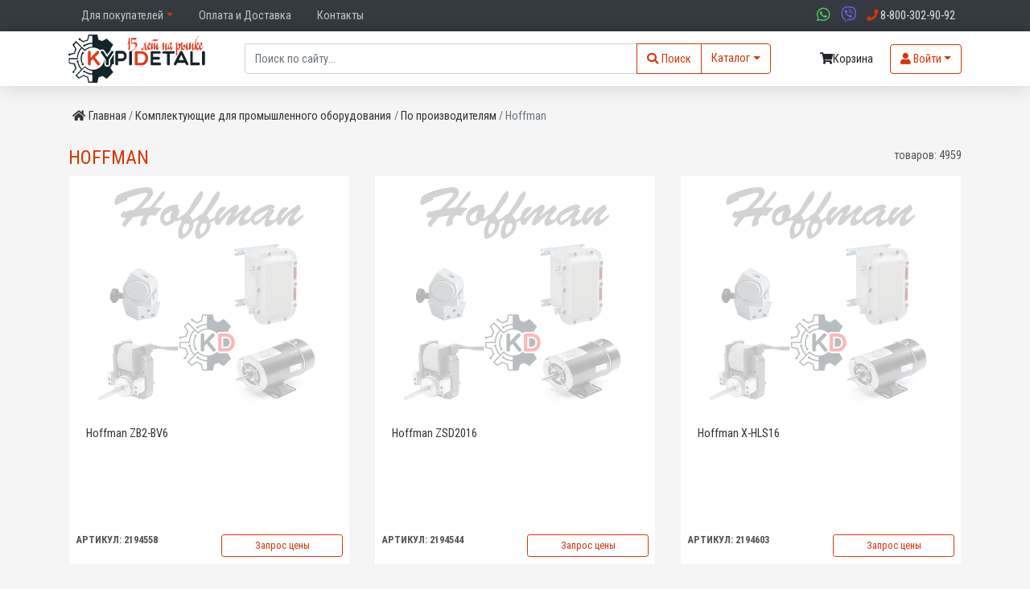

--- FILE ---
content_type: text/html; charset=UTF-8
request_url: https://yekaterinburg.kypidetali.ru/category/10177-hoffman
body_size: 10028
content:
<!DOCTYPE html>
<html lang="ru">
	<head>
		<meta charset="utf-8">
		<meta http-equiv="X-UA-Compatible" content="IE=edge">
		<meta name="csrf-token" content="PHhrfIQQvPSKSxpucF41cCPelblmWi4xIKPF9dK5">
		<meta name="viewport" content="width=device-width, initial-scale=1">
		<title>Hoffman: интернет-магазин комплектующих и запчастей kypidetali.ru</title>
			<meta name="description" content="Hoffman купить по выгодным ценам в интернет-магазине kypidetali.ru. Широкий выбор товаров. Быстрая доставка. В каталоге можно ознакомиться с ценами и характеристиками товаров. тел. 8-800-77-55-986">

 		<link rel="preload" as="style" href="https://yekaterinburg.kypidetali.ru/build/assets/app-BsSqn-fa.css" /><link rel="stylesheet" href="https://yekaterinburg.kypidetali.ru/build/assets/app-BsSqn-fa.css" data-navigate-track="reload" />
			<link rel="canonical" href="https://kypidetali.ru/category/10177-hoffman" />

		
		<link rel="preload" as="style" href="https://yekaterinburg.kypidetali.ru/build/assets/app_style-D6_CT_Js.css" /><link rel="stylesheet" href="https://yekaterinburg.kypidetali.ru/build/assets/app_style-D6_CT_Js.css" data-navigate-track="reload" />
		<link rel="dns-prefetch" href="//www.googletagmanager.com">
		<link rel="dns-prefetch" href="//mc.yandex.ru">
		<link rel="dns-prefetch" href="//yastatic.net">
		<link rel="dns-prefetch" href="//metrika.yandex.ru">
		<link rel="dns-prefetch" href="//code.jivosite.com/">
		<link rel="dns-prefetch" href="//clck.yandex.ru">
		<link rel="dns-prefetch" href="//mc.yandex.ru">

		<link rel="preconnect" href="https://mc.yandex.ru">
		<link rel="preconnect" href="https://www.googletagmanager.com">

		<link href="https://www.googletagmanager.com/gtag/js?id=UA-5111372-3" rel="preload" as="script">
		<link href="//yastatic.net/share2/share.js" rel="preload" as="script">

									<meta name="google-site-verification" content="lrGZaOvnDFOHWft4ui9-IEUmew6b1Ulho_MWTG07Qkw" />
			
							<meta name="yandex-verification" content="67c1e1f652d2f8e1" />
			
					
		<link rel="apple-touch-icon" sizes="180x180" href="/favicons/apple-touch-icon.png">
		<link rel="icon" href="/images/logo_small.svg">
		<link rel="manifest" href="/favicons/site.webmanifest">
		<link rel="mask-icon" href="/favicons/safari-pinned-tab.svg" color="#5bbad5">
		<link rel="shortcut icon" href="/favicons/favicon.ico">
		<meta name="msapplication-TileColor" content="#ffc40d">
		<meta name="msapplication-config" content="/favicons/browserconfig.xml">
		<meta name="theme-color" content="#ffffff">
	</head>
<body>
	<div id="app" class="app-main">
		<div class="fluid-container bg-dark">
			<div class="container-md">
				<nav class="navbar navbar-expand-lg navbar-light py-2">
					<button class="navbar-toggler btn-sm" type="button" data-toggle="collapse" data-target="#navbarMenu" aria-controls="navbarMenu" aria-expanded="false" aria-label="Меню">
						Меню <i class="fas fa-bars"></i>
					</button>
					<div class="collapse navbar-collapse" id="navbarMenu">
						<ul class="navbar-nav mr-auto">
	<li class="nav-item dropdown"><a class="nav-link dropdown-toggle" data-toggle="dropdown" role="button" aria-haspopup="true" aria-expanded="false">Для покупателей</a><ul class="dropdown-menu dropdown-menu-width"><li ><a class="nav-item" href="/warranty">Гарантийные обязательства</a></li><li ><a class="nav-item" href="/payment_return">Условия возврата средств</a></li></ul><li class="nav-item"><a class="nav-link menu-2" href="/payment_and_delivery">Оплата и Доставка</a></li><li class="nav-item"><a class="nav-link menu-1" href="/contacts">Контакты</a></li>
</ul>
					</div>
					<div class="ml-auto">
						<span class="d-inline workphone mr-1 mr-sm-2" title="WhatsApp">
							<a href="https://wa.me/%2B7-985-927-37-77" alt="WhatsApp me!" aria-label="сообщение в ватсапп">
								<i class="color-whatsapp fab fa-lg fa-whatsapp"></i>
							</a>
						</span>

						<span class="d-inline workphone mr-1 mr-sm-2" title="Viber">
							<a href="viber://add?number=%2B7-985-927-37-77" alt="Viber me!" aria-label="сообщение в ватсапп">
								<i class="color-viber fab fa-lg fa-viber"></i>
							</a>
						</span>

						<span class="workphone mr-1 mr-sm-2">
							<a href="tel:8-800-302-90-92" alt="8-800-302-90-92" aria-label="позвонить по телефону">
								<i class="color-brand fas fa-phone"></i>
								<span class="d-none d-sm-inline"> 8-800-302-90-92</span>
							</a>
						</span>

						
        				
						<div class="d-inline d-md-none">
        					<a class="btn btn-cart position-relative " href="/cart" title="корзина">
	<i class="fas fa-shopping-cart"></i>
			<span class="cart"></span>
		<span class="total_label d-none d-md-inline">Корзина</span>
		<div class="ml-2 total"></div>
	</a>
        				</div>

					</div>
				</nav>
			</div>
		</div>
		<div class="fluid-container shadow mb-1 mb-md-4 pt-1">
			<div class="container-md">
				<div class="row align-items-center mb-1">
					<div class="col d-flex justify-content-between align-items-center flex-wrap flex-sm-nowrap">
						<a href="/" class="logo mb-1 order-1">
							<img class="img img-fluid logo-small d-block d-md-none lazyload" alt="kypidetali.ru" data-src="/images/logo_small.svg">
							<img class="img img-fluid d-none d-md-block lazyload" data-src="/images/logo_new.svg" alt="kypidetali.ru">
						</a>
						<div class="flex-fill px-1 px-md-5 mb-1 order-4 order-sm-2">
							<form method="GET" action="/search">
								<div class="input-group search-input-group d-flex">
									<instant-search
										:search="&quot;&quot;"
									></instant-search>
									<div class="input-group-append">
										<button type="submit" class="btn btn-brand" aria-label="Поиск">
											<i class="pr-0 pr-lg-1 fas fa-search"></i><span class="d-none d-lg-inline">Поиск</span>
										</button>
									</div>
									<div class="input-group-append dropdown">
										<a href="#" class="btn btn-brand dropdown-toggle" id="dropdownCatalogButton" data-toggle="dropdown" aria-haspopup="true" aria-expanded="false" aria-label="каталог">
    <i class="d-inline d-md-none fas fa-bars"></i>
    <span class="d-none d-md-inline">Каталог</span>
</a>
<div class="dropdown-menu catalog" aria-labelledby="dropdownCatalogButton">
    <a class="dropdown-item pl-2 text-uppercase" href="/category/3651-kompletuyushie-prom-oborudovaniya">Комплектующие для промышленного оборудования</a>        
    
    
        <a class="dropdown-item pl-2 text-uppercase" href="/category/3978-programmnoe-po">Программное обеспечение</a>        
    
    
        <a class="dropdown-item pl-2 text-uppercase" href="/category/2971-dlya-avto">Для автомобилей</a>        
    
            <a class="dropdown-item pl-2 text-uppercase" href="/category/10248-zapcasti">Запчасти</a>
    
            <a class="dropdown-item pl-2 text-uppercase" href="/category/10322-selxoznaznacenie">Сельхозназначение</a>
    </div>
									</div>
								</div>
							</form>
		 				</div>
						<div class="d-none d-md-block mb-1 order-2 order-sm-3">
							<a class="btn btn-cart position-relative " href="/cart" title="корзина">
	<i class="fas fa-shopping-cart"></i>
			<span class="cart"></span>
		<span class="total_label d-none d-md-inline">Корзина</span>
		<div class="ml-2 total"></div>
	</a>
						</div>
															<div class="pl-2 d-inline-block mb-1 order-3 order-sm-4">
									<button type="button" class="btn btn-brand dropdown-toggle" data-toggle="dropdown" 	aria-haspopup="true" aria-expanded="false" aria-label="вход на сайт">
									    <i class="fas fa-user"></i> <span class="d-none d-md-inline">Войти</span>
									</button>
									<div class="dropdown-menu">
										<form class="px-2 py-2" action="https://yekaterinburg.kypidetali.ru/login" method="post">
	<input type="hidden" name="_token" value="PHhrfIQQvPSKSxpucF41cCPelblmWi4xIKPF9dK5">
	<div class="form-group">
		<div class="input-group input-group-sm mb-3">
			<div class="input-group-prepend">
				<span class="input-group-text color-brand" id="basic-addon1">@</span>
			</div>
			<input type="text" class="form-control form-control-sm" name="email" placeholder="почта" value="" autocomplete="off">
		</div>
	</div>
	<div class="form-group">
		<div class="input-group input-group-sm mb-3">
			<div class="input-group-prepend">
				<span class="input-group-text" id="basic-addon2">
					<i class="color-brand fas fa-lock"></i>
				</span>
			</div>
			<input type="password" class="form-control form-control-sm" placeholder="пароль" name="password" autocomplete="current-password">
		</div>
	</div>
	<div class="form-group">
		<div class="form-check">
        	<input type="checkbox" name="remember" class="form-check-input" id="remember">
        	<label class="form-check-label" for="remember">
          		Запомнить меня
        	</label>
      	</div>
	</div>
	<div class="form-group">
		<button type="submit" class="btn btn-brand btn-block">
			Войти <i class="fas fa-sign-in-alt"></i>
		</button>
	</div>
	<div class="form-group mb-0">
		<div class="dropdown-divider"></div>
		<a href="/register" class="d-block">Регистрация</a>
		<a class="d-block" href="/password/reset">Забыли пароль</a>
	</div>
</form>
									</div>
								</div>
												</div>
				</div>
			</div>
		</div>

					<div class="container-md">
				<div class="row mb-2">
					<div class="col-12">
							<ul class="breadcrumb">
                	        		<li class="breadcrumb-item d-none d-md-inline">
        			<a href="/"><i class="fas fa-home mr-1"></i>Главная</a>
        		</li>
        	                	                                    <li class="breadcrumb-item d-none d-md-inline">
                        <a href="https://yekaterinburg.kypidetali.ru/category/3651-kompletuyushie-prom-oborudovaniya">Комплектующие для промышленного оборудования</a>
                    </li>
                                            	                                    <li class="breadcrumb-item">
                        <a href="https://yekaterinburg.kypidetali.ru/category/3876-Po-proizvoditelyam">
                            <span class="d-inline d-md-none">
                                <i class="fas fa-angle-left"></i>
                            </span> По производителям
                        </a>
                    </li>
                                            	                <li class="breadcrumb-item active d-none d-md-inline">Hoffman</li>
                        </ul>

					</div>
				</div>
			</div>
		
		<div class="container-md">
			<div class="row">
				<div class="col-12">
					<div class="content">
							<div class="row">
		<div class="col-12">
			<div class="row">
				<div class="col col-md-8">
					<h1 class="color-brand mb-2 p-0 category-header d-md-inline-block">Hoffman</h1>
										
				</div>
				<div class="col col-md-4 text-right">

					<div class="d-none d-md-inline-block">
													товаров: <span id="product-count">4959</span>
											</div>
				</div>
			</div>
			
			<div class="row mb-2">
				
				<div class="col-12 " id="products-list">
					<div class="row">
					<div class="col-12 col-sm-6 col-lg-4 mb-4" id="product-2194558">
	<div class="product-item">
		<div class="p-1 img-block">
			<a class="text-center d-block" href="/product/2194558-hoffman-zb2-bv6">
									<img class="category_image img img-fluid product-image lazyload" data-src="/images/c/10177_product_picture.jpg"
						title="Hoffman ZB2-BV6"
						alt="Hoffman ZB2-BV6"
					>
							</a>
		</div>
		<div class="product-title my-1">
			<a href="/product/2194558-hoffman-zb2-bv6">Hoffman ZB2-BV6</a>
		</div>

		<div class="row price_block align-items-center mb-1">
	</div>


		<div class="row bottom-block">
			
			<div class="col-6 line-height">
				<small class="reference">Артикул: 2194558</small><br>
				
					
							</div>
			<div class="col-6 text-right">
				
											<button class="btn-brand px-1 btn btn-sm btn-block" title="запрос цены" data-product="2194558" data-name="Hoffman ZB2-BV6" data-toggle="modal" data-target="#PriceRequestModal">
							Запрос цены
						</button>
				  	
							</div>
		</div>
	</div>
</div>
					<div class="col-12 col-sm-6 col-lg-4 mb-4" id="product-2194544">
	<div class="product-item">
		<div class="p-1 img-block">
			<a class="text-center d-block" href="/product/2194544-hoffman-zsd2016">
									<img class="category_image img img-fluid product-image lazyload" data-src="/images/c/10177_product_picture.jpg"
						title="Hoffman ZSD2016"
						alt="Hoffman ZSD2016"
					>
							</a>
		</div>
		<div class="product-title my-1">
			<a href="/product/2194544-hoffman-zsd2016">Hoffman ZSD2016</a>
		</div>

		<div class="row price_block align-items-center mb-1">
	</div>


		<div class="row bottom-block">
			
			<div class="col-6 line-height">
				<small class="reference">Артикул: 2194544</small><br>
				
					
							</div>
			<div class="col-6 text-right">
				
											<button class="btn-brand px-1 btn btn-sm btn-block" title="запрос цены" data-product="2194544" data-name="Hoffman ZSD2016" data-toggle="modal" data-target="#PriceRequestModal">
							Запрос цены
						</button>
				  	
							</div>
		</div>
	</div>
</div>
					<div class="col-12 col-sm-6 col-lg-4 mb-4" id="product-2194603">
	<div class="product-item">
		<div class="p-1 img-block">
			<a class="text-center d-block" href="/product/2194603-hoffman-x-hls16">
									<img class="category_image img img-fluid product-image lazyload" data-src="/images/c/10177_product_picture.jpg"
						title="Hoffman X-HLS16"
						alt="Hoffman X-HLS16"
					>
							</a>
		</div>
		<div class="product-title my-1">
			<a href="/product/2194603-hoffman-x-hls16">Hoffman X-HLS16</a>
		</div>

		<div class="row price_block align-items-center mb-1">
	</div>


		<div class="row bottom-block">
			
			<div class="col-6 line-height">
				<small class="reference">Артикул: 2194603</small><br>
				
					
							</div>
			<div class="col-6 text-right">
				
											<button class="btn-brand px-1 btn btn-sm btn-block" title="запрос цены" data-product="2194603" data-name="Hoffman X-HLS16" data-toggle="modal" data-target="#PriceRequestModal">
							Запрос цены
						</button>
				  	
							</div>
		</div>
	</div>
</div>
					<div class="col-12 col-sm-6 col-lg-4 mb-4" id="product-2194552">
	<div class="product-item">
		<div class="p-1 img-block">
			<a class="text-center d-block" href="/product/2194552-hoffman-zbc8pba">
									<img class="category_image img img-fluid product-image lazyload" data-src="/images/c/10177_product_picture.jpg"
						title="Hoffman ZBC8PBA"
						alt="Hoffman ZBC8PBA"
					>
							</a>
		</div>
		<div class="product-title my-1">
			<a href="/product/2194552-hoffman-zbc8pba">Hoffman ZBC8PBA</a>
		</div>

		<div class="row price_block align-items-center mb-1">
	</div>


		<div class="row bottom-block">
			
			<div class="col-6 line-height">
				<small class="reference">Артикул: 2194552</small><br>
				
					
							</div>
			<div class="col-6 text-right">
				
											<button class="btn-brand px-1 btn btn-sm btn-block" title="запрос цены" data-product="2194552" data-name="Hoffman ZBC8PBA" data-toggle="modal" data-target="#PriceRequestModal">
							Запрос цены
						</button>
				  	
							</div>
		</div>
	</div>
</div>
					<div class="col-12 col-sm-6 col-lg-4 mb-4" id="product-2194557">
	<div class="product-item">
		<div class="p-1 img-block">
			<a class="text-center d-block" href="/product/2194557-hoffman-zbc2pbx">
									<img class="category_image img img-fluid product-image lazyload" data-src="/images/c/10177_product_picture.jpg"
						title="Hoffman ZBC2PBX"
						alt="Hoffman ZBC2PBX"
					>
							</a>
		</div>
		<div class="product-title my-1">
			<a href="/product/2194557-hoffman-zbc2pbx">Hoffman ZBC2PBX</a>
		</div>

		<div class="row price_block align-items-center mb-1">
	</div>


		<div class="row bottom-block">
			
			<div class="col-6 line-height">
				<small class="reference">Артикул: 2194557</small><br>
				
					
							</div>
			<div class="col-6 text-right">
				
											<button class="btn-brand px-1 btn btn-sm btn-block" title="запрос цены" data-product="2194557" data-name="Hoffman ZBC2PBX" data-toggle="modal" data-target="#PriceRequestModal">
							Запрос цены
						</button>
				  	
							</div>
		</div>
	</div>
</div>
					<div class="col-12 col-sm-6 col-lg-4 mb-4" id="product-2194542">
	<div class="product-item">
		<div class="p-1 img-block">
			<a class="text-center d-block" href="/product/2194542-hoffman-zu5040">
									<img class="category_image img img-fluid product-image lazyload" data-src="/images/c/10177_product_picture.jpg"
						title="Hoffman ZU5040"
						alt="Hoffman ZU5040"
					>
							</a>
		</div>
		<div class="product-title my-1">
			<a href="/product/2194542-hoffman-zu5040">Hoffman ZU5040</a>
		</div>

		<div class="row price_block align-items-center mb-1">
	</div>


		<div class="row bottom-block">
			
			<div class="col-6 line-height">
				<small class="reference">Артикул: 2194542</small><br>
				
					
							</div>
			<div class="col-6 text-right">
				
											<button class="btn-brand px-1 btn btn-sm btn-block" title="запрос цены" data-product="2194542" data-name="Hoffman ZU5040" data-toggle="modal" data-target="#PriceRequestModal">
							Запрос цены
						</button>
				  	
							</div>
		</div>
	</div>
</div>
					<div class="col-12 col-sm-6 col-lg-4 mb-4" id="product-2194546">
	<div class="product-item">
		<div class="p-1 img-block">
			<a class="text-center d-block" href="/product/2194546-hoffman-zsd1616">
									<img class="category_image img img-fluid product-image lazyload" data-src="/images/c/10177_product_picture.jpg"
						title="Hoffman ZSD1616"
						alt="Hoffman ZSD1616"
					>
							</a>
		</div>
		<div class="product-title my-1">
			<a href="/product/2194546-hoffman-zsd1616">Hoffman ZSD1616</a>
		</div>

		<div class="row price_block align-items-center mb-1">
	</div>


		<div class="row bottom-block">
			
			<div class="col-6 line-height">
				<small class="reference">Артикул: 2194546</small><br>
				
					
							</div>
			<div class="col-6 text-right">
				
											<button class="btn-brand px-1 btn btn-sm btn-block" title="запрос цены" data-product="2194546" data-name="Hoffman ZSD1616" data-toggle="modal" data-target="#PriceRequestModal">
							Запрос цены
						</button>
				  	
							</div>
		</div>
	</div>
</div>
					<div class="col-12 col-sm-6 col-lg-4 mb-4" id="product-2194543">
	<div class="product-item">
		<div class="p-1 img-block">
			<a class="text-center d-block" href="/product/2194543-hoffman-zsd2420">
									<img class="category_image img img-fluid product-image lazyload" data-src="/images/c/10177_product_picture.jpg"
						title="Hoffman ZSD2420"
						alt="Hoffman ZSD2420"
					>
							</a>
		</div>
		<div class="product-title my-1">
			<a href="/product/2194543-hoffman-zsd2420">Hoffman ZSD2420</a>
		</div>

		<div class="row price_block align-items-center mb-1">
	</div>


		<div class="row bottom-block">
			
			<div class="col-6 line-height">
				<small class="reference">Артикул: 2194543</small><br>
				
					
							</div>
			<div class="col-6 text-right">
				
											<button class="btn-brand px-1 btn btn-sm btn-block" title="запрос цены" data-product="2194543" data-name="Hoffman ZSD2420" data-toggle="modal" data-target="#PriceRequestModal">
							Запрос цены
						</button>
				  	
							</div>
		</div>
	</div>
</div>
					<div class="col-12 col-sm-6 col-lg-4 mb-4" id="product-2194602">
	<div class="product-item">
		<div class="p-1 img-block">
			<a class="text-center d-block" href="/product/2194602-hoffman-x-j2fb">
									<img class="category_image img img-fluid product-image lazyload" data-src="/images/c/10177_product_picture.jpg"
						title="Hoffman X-J2FB"
						alt="Hoffman X-J2FB"
					>
							</a>
		</div>
		<div class="product-title my-1">
			<a href="/product/2194602-hoffman-x-j2fb">Hoffman X-J2FB</a>
		</div>

		<div class="row price_block align-items-center mb-1">
	</div>


		<div class="row bottom-block">
			
			<div class="col-6 line-height">
				<small class="reference">Артикул: 2194602</small><br>
				
					
							</div>
			<div class="col-6 text-right">
				
											<button class="btn-brand px-1 btn btn-sm btn-block" title="запрос цены" data-product="2194602" data-name="Hoffman X-J2FB" data-toggle="modal" data-target="#PriceRequestModal">
							Запрос цены
						</button>
				  	
							</div>
		</div>
	</div>
</div>
					<div class="col-12 col-sm-6 col-lg-4 mb-4" id="product-2194550">
	<div class="product-item">
		<div class="p-1 img-block">
			<a class="text-center d-block" href="/product/2194550-hoffman-zh91307083">
									<img class="category_image img img-fluid product-image lazyload" data-src="/images/c/10177_product_picture.jpg"
						title="Hoffman ZH91307083"
						alt="Hoffman ZH91307083"
					>
							</a>
		</div>
		<div class="product-title my-1">
			<a href="/product/2194550-hoffman-zh91307083">Hoffman ZH91307083</a>
		</div>

		<div class="row price_block align-items-center mb-1">
	</div>


		<div class="row bottom-block">
			
			<div class="col-6 line-height">
				<small class="reference">Артикул: 2194550</small><br>
				
					
							</div>
			<div class="col-6 text-right">
				
											<button class="btn-brand px-1 btn btn-sm btn-block" title="запрос цены" data-product="2194550" data-name="Hoffman ZH91307083" data-toggle="modal" data-target="#PriceRequestModal">
							Запрос цены
						</button>
				  	
							</div>
		</div>
	</div>
</div>
					<div class="col-12 col-sm-6 col-lg-4 mb-4" id="product-2194541">
	<div class="product-item">
		<div class="p-1 img-block">
			<a class="text-center d-block" href="/product/2194541-hoffman-a12106chal">
									<img class="category_image img img-fluid product-image lazyload" data-src="/images/c/10177_product_picture.jpg"
						title="Hoffman A12106CHAL"
						alt="Hoffman A12106CHAL"
					>
							</a>
		</div>
		<div class="product-title my-1">
			<a href="/product/2194541-hoffman-a12106chal">Hoffman A12106CHAL</a>
		</div>

		<div class="row price_block align-items-center mb-1">
	</div>


		<div class="row bottom-block">
			
			<div class="col-6 line-height">
				<small class="reference">Артикул: 2194541</small><br>
				
					
							</div>
			<div class="col-6 text-right">
				
											<button class="btn-brand px-1 btn btn-sm btn-block" title="запрос цены" data-product="2194541" data-name="Hoffman A12106CHAL" data-toggle="modal" data-target="#PriceRequestModal">
							Запрос цены
						</button>
				  	
							</div>
		</div>
	</div>
</div>
					<div class="col-12 col-sm-6 col-lg-4 mb-4" id="product-2194548">
	<div class="product-item">
		<div class="p-1 img-block">
			<a class="text-center d-block" href="/product/2194548-hoffman-zp24n16">
									<img class="category_image img img-fluid product-image lazyload" data-src="/images/c/10177_product_picture.jpg"
						title="Hoffman ZP24N16"
						alt="Hoffman ZP24N16"
					>
							</a>
		</div>
		<div class="product-title my-1">
			<a href="/product/2194548-hoffman-zp24n16">Hoffman ZP24N16</a>
		</div>

		<div class="row price_block align-items-center mb-1">
	</div>


		<div class="row bottom-block">
			
			<div class="col-6 line-height">
				<small class="reference">Артикул: 2194548</small><br>
				
					
							</div>
			<div class="col-6 text-right">
				
											<button class="btn-brand px-1 btn btn-sm btn-block" title="запрос цены" data-product="2194548" data-name="Hoffman ZP24N16" data-toggle="modal" data-target="#PriceRequestModal">
							Запрос цены
						</button>
				  	
							</div>
		</div>
	</div>
</div>
					<div class="col-12 col-sm-6 col-lg-4 mb-4" id="product-2194556">
	<div class="product-item">
		<div class="p-1 img-block">
			<a class="text-center d-block" href="/product/2194556-hoffman-zbc3pba">
									<img class="category_image img img-fluid product-image lazyload" data-src="/images/c/10177_product_picture.jpg"
						title="Hoffman ZBC3PBA"
						alt="Hoffman ZBC3PBA"
					>
							</a>
		</div>
		<div class="product-title my-1">
			<a href="/product/2194556-hoffman-zbc3pba">Hoffman ZBC3PBA</a>
		</div>

		<div class="row price_block align-items-center mb-1">
	</div>


		<div class="row bottom-block">
			
			<div class="col-6 line-height">
				<small class="reference">Артикул: 2194556</small><br>
				
					
							</div>
			<div class="col-6 text-right">
				
											<button class="btn-brand px-1 btn btn-sm btn-block" title="запрос цены" data-product="2194556" data-name="Hoffman ZBC3PBA" data-toggle="modal" data-target="#PriceRequestModal">
							Запрос цены
						</button>
				  	
							</div>
		</div>
	</div>
</div>
					<div class="col-12 col-sm-6 col-lg-4 mb-4" id="product-2194553">
	<div class="product-item">
		<div class="p-1 img-block">
			<a class="text-center d-block" href="/product/2194553-hoffman-zbc5pb">
									<img class="category_image img img-fluid product-image lazyload" data-src="/images/c/10177_product_picture.jpg"
						title="Hoffman ZBC5PB"
						alt="Hoffman ZBC5PB"
					>
							</a>
		</div>
		<div class="product-title my-1">
			<a href="/product/2194553-hoffman-zbc5pb">Hoffman ZBC5PB</a>
		</div>

		<div class="row price_block align-items-center mb-1">
	</div>


		<div class="row bottom-block">
			
			<div class="col-6 line-height">
				<small class="reference">Артикул: 2194553</small><br>
				
					
							</div>
			<div class="col-6 text-right">
				
											<button class="btn-brand px-1 btn btn-sm btn-block" title="запрос цены" data-product="2194553" data-name="Hoffman ZBC5PB" data-toggle="modal" data-target="#PriceRequestModal">
							Запрос цены
						</button>
				  	
							</div>
		</div>
	</div>
</div>
					<div class="col-12 col-sm-6 col-lg-4 mb-4" id="product-2194549">
	<div class="product-item">
		<div class="p-1 img-block">
			<a class="text-center d-block" href="/product/2194549-hoffman-zl16ss6">
									<img class="category_image img img-fluid product-image lazyload" data-src="/images/c/10177_product_picture.jpg"
						title="Hoffman ZL16SS6"
						alt="Hoffman ZL16SS6"
					>
							</a>
		</div>
		<div class="product-title my-1">
			<a href="/product/2194549-hoffman-zl16ss6">Hoffman ZL16SS6</a>
		</div>

		<div class="row price_block align-items-center mb-1">
	</div>


		<div class="row bottom-block">
			
			<div class="col-6 line-height">
				<small class="reference">Артикул: 2194549</small><br>
				
					
							</div>
			<div class="col-6 text-right">
				
											<button class="btn-brand px-1 btn btn-sm btn-block" title="запрос цены" data-product="2194549" data-name="Hoffman ZL16SS6" data-toggle="modal" data-target="#PriceRequestModal">
							Запрос цены
						</button>
				  	
							</div>
		</div>
	</div>
</div>
					<div class="col-12 col-sm-6 col-lg-4 mb-4" id="product-2194555">
	<div class="product-item">
		<div class="p-1 img-block">
			<a class="text-center d-block" href="/product/2194555-hoffman-zbc4pba">
									<img class="category_image img img-fluid product-image lazyload" data-src="/images/c/10177_product_picture.jpg"
						title="Hoffman ZBC4PBA"
						alt="Hoffman ZBC4PBA"
					>
							</a>
		</div>
		<div class="product-title my-1">
			<a href="/product/2194555-hoffman-zbc4pba">Hoffman ZBC4PBA</a>
		</div>

		<div class="row price_block align-items-center mb-1">
	</div>


		<div class="row bottom-block">
			
			<div class="col-6 line-height">
				<small class="reference">Артикул: 2194555</small><br>
				
					
							</div>
			<div class="col-6 text-right">
				
											<button class="btn-brand px-1 btn btn-sm btn-block" title="запрос цены" data-product="2194555" data-name="Hoffman ZBC4PBA" data-toggle="modal" data-target="#PriceRequestModal">
							Запрос цены
						</button>
				  	
							</div>
		</div>
	</div>
</div>
					<div class="col-12 col-sm-6 col-lg-4 mb-4" id="product-2194547">
	<div class="product-item">
		<div class="p-1 img-block">
			<a class="text-center d-block" href="/product/2194547-hoffman-zsd1212ss">
									<img class="category_image img img-fluid product-image lazyload" data-src="/images/c/10177_product_picture.jpg"
						title="Hoffman ZSD1212SS"
						alt="Hoffman ZSD1212SS"
					>
							</a>
		</div>
		<div class="product-title my-1">
			<a href="/product/2194547-hoffman-zsd1212ss">Hoffman ZSD1212SS</a>
		</div>

		<div class="row price_block align-items-center mb-1">
	</div>


		<div class="row bottom-block">
			
			<div class="col-6 line-height">
				<small class="reference">Артикул: 2194547</small><br>
				
					
							</div>
			<div class="col-6 text-right">
				
											<button class="btn-brand px-1 btn btn-sm btn-block" title="запрос цены" data-product="2194547" data-name="Hoffman ZSD1212SS" data-toggle="modal" data-target="#PriceRequestModal">
							Запрос цены
						</button>
				  	
							</div>
		</div>
	</div>
</div>
					<div class="col-12 col-sm-6 col-lg-4 mb-4" id="product-2194554">
	<div class="product-item">
		<div class="p-1 img-block">
			<a class="text-center d-block" href="/product/2194554-hoffman-zbc-4pba">
									<img class="category_image img img-fluid product-image lazyload" data-src="/images/c/10177_product_picture.jpg"
						title="Hoffman ZBC-4PBA"
						alt="Hoffman ZBC-4PBA"
					>
							</a>
		</div>
		<div class="product-title my-1">
			<a href="/product/2194554-hoffman-zbc-4pba">Hoffman ZBC-4PBA</a>
		</div>

		<div class="row price_block align-items-center mb-1">
	</div>


		<div class="row bottom-block">
			
			<div class="col-6 line-height">
				<small class="reference">Артикул: 2194554</small><br>
				
					
							</div>
			<div class="col-6 text-right">
				
											<button class="btn-brand px-1 btn btn-sm btn-block" title="запрос цены" data-product="2194554" data-name="Hoffman ZBC-4PBA" data-toggle="modal" data-target="#PriceRequestModal">
							Запрос цены
						</button>
				  	
							</div>
		</div>
	</div>
</div>
			</div>

	<div class="row justify-content-center">
		<div class="col-auto text-center">
							<ul class="pagination">
        
                    <li class="page-item disabled"><span class="page-link">&laquo;</span></li>
        
        
                    
            
            
                                                                        <li class="page-item active"><span class="page-link">1</span></li>
                                                                            
                        <li class="page-item"><a class="page-link" href="https://yekaterinburg.kypidetali.ru/category/10177-hoffman?page=2">2</a></li>
                                                                            
                        <li class="page-item"><a class="page-link" href="https://yekaterinburg.kypidetali.ru/category/10177-hoffman?page=3">3</a></li>
                                                                            
                        <li class="page-item"><a class="page-link" href="https://yekaterinburg.kypidetali.ru/category/10177-hoffman?page=4">4</a></li>
                                                                    
                            <li class="page-item disabled"><span class="page-link">...</span></li>
            
            
                                
            
            
                                                                    
                        <li class="page-item"><a class="page-link" href="https://yekaterinburg.kypidetali.ru/category/10177-hoffman?page=275">275</a></li>
                                                                            
                        <li class="page-item"><a class="page-link" href="https://yekaterinburg.kypidetali.ru/category/10177-hoffman?page=276">276</a></li>
                                                        
        
                    <li class="page-item"><a class="page-link" href="https://yekaterinburg.kypidetali.ru/category/10177-hoffman?page=2" rel="next">&raquo;</a></li>
            </ul>

					</div>
	</div>

				</div>
			</div>

							<div class="row">
					<div class="col-12 d-none d-md-block category-description">
	  					<p>С 1991 года&nbsp;<strong>компания</strong>&nbsp;<strong>Hoffman</strong>&nbsp;ведет свою историю производства раскройного оборудования. Высокое качество производимой продукции и доступная широкому спектру покупателей цена являются основными факторами в позициях&nbsp;<strong>компании</strong>&nbsp;по всему миру (Западная и Восточная Европа, Африка, Северная Америка, Азия). По качеству стоит отметить конкурентоспособность&nbsp;<strong>компании</strong>&nbsp;в ряде старейших немецких и американских производителей</p>
					</div>
				</div>
			        </div>
    </div>
					</div>
				</div>
			</div>
		</div>

	</div>
	<footer>
		<div class="fluid-container footer-border py-2">
			<div class="container-md">
				<div class="row footer pt-2">

					<div class="col-12 col-md-4 d-none d-md-block">

						<div class="d-flex justify-content-around">
							<div class="mr-1">
									<img style="padding: 4px; height: 30px"; data-src="/images/payments/logo_sberbank.svg" class="img img-fluid payment-logo lazyload" alt="">
							</div>
							<div class="mr-1">
								<img style="padding: 4px; height: 30px"; data-src="/images/payments/logo_yandex_money.svg" class="img img-fluid payment-logo lazyload" alt="">
							</div>
							<div class="mr-1">
								<img style="height: 30px"; data-src="/images/payments/logo_visa.svg" class="img img-fluid payment-logo lazyload" alt="">
							</div>
						</div>
						<div class="d-flex d-flex align-items-center justify-content-around mt-4">
															<div>
									<!-- Yandex.Metrika informer -->
									<a href="https://metrika.yandex.ru/stat/?id=7664428&amp;from=informer" target="_blank" rel="nofollow"><img src="https://informer.yandex.ru/informer/7664428/3_1_FFFFFFFF_EFEFEFFF_0_pageviews" style="width:88px; height:31px; border:0;" alt="Яндекс.Метрика" title="Яндекс.Метрика: данные за сегодня (просмотры, визиты и уникальные посетители)" class="ym-advanced-informer" data-cid="7664428" data-lang="ru" /></a>
									<!-- /Yandex.Metrika informer -->
								</div>
													</div>

					</div>

					<div class="col-6 col-md-4">
						<h4 class="title">Ссылки</h4>
						<ul class="list-unstyled">
														<li class="list-item">
								<a href="/conditions">Условия работы</a></li>
							<li class="list-item">
								<a href="/payment_and_delivery">Оплата и доставка</a></li>
							<li class="list-item">
								<a href="/payment_return">Условия возврата средств</a>
							</li>
						</ul>
					</div>

					<div class="col-6 col-md-4">
						<div>
							<h4 class="title">Контакты</h4>

							<div class="footer-phone">
								<a href="tel:8-800-302-90-92"><i class="color-brand fas fa-fw fa-phone"></i> 8-800-302-90-92</a>
							</div>

							<div class="footer-phone d-flex align-items-center">
								<a title="WhatsApp" href="https://wa.me/7-985-927-37-77"><i class="color-whatsapp mr-1 fab fa-fw fa-whatsapp"></i></a>

								<a title="Viber" href="viber://add?number=7-985-927-37-77"><i class="color-viber mr-1 fab fa-fw fa-viber"></i></a>
								<span>+7-985-927-37-77</span>
							</div>

							<div class="email">
								<i class="color-brand fas fa-fw fa-envelope"></i> zakaz@kypidetali.ru
							</div>
						</div>

	 					<div class="mt-2">
							<small>Поделиться в соц. сетях</small>
							<div class="ya-share2" data-curtain data-services="vkontakte,odnoklassniki,messenger,telegram,twitter,viber,whatsapp"></div>
						</div>
					</div>
				</div>
			</div>
		</div>
		<div class="fluid-container">
			<div class="container">
				<div class="row copyright-text">
					<div class="col-12 col-md-6 copyright">
						<div class="text-uppercase">
							<span class="color-brand">©</span> kypidetali.ru 2008 - 2026
						</div>
					</div>

					<div class="d-none d-md-block col-md-6 text-right dev">

						<a rel="nofollow noopener" href="//avpet.ru" target="_blank">
							<img class="img lazyload" height="30px" data-src="/images/logo_avpet.png" title="Разработка и сопровождение avpet.ru" alt="Разработка и сопровождение avpet.ru">
						</a>
					</div>

				</div>
			</div>
		</div>
	</footer>

	<div class="modal fade" id="LoginModal" tabindex="-1" role="dialog" aria-labelledby="LoginModalLabel" aria-hidden="true">
	<div class="modal-dialog modal-dialog-centered" role="document">
		<div class="modal-content">
			<div class="modal-header">
				<h5 class="modal-title" id="EventsModalLabel">Вход</h5>
				<button type="button" class="close" data-dismiss="modal" aria-label="Close">
					<span aria-hidden="true">&times;</span>
				</button>
			</div>
			<div class="modal-body">
				<div class="row justify-content-center">
					<div class="col-12 p-sm-2 p-md-5 mb-0 mb-md-5 login-form-background rounded">
						<p class="mb-2">Введите Email и пароль, чтобы войти на сайт</p>

						
						<form action="https://yekaterinburg.kypidetali.ru/login" method="post">
							<input type="hidden" name="_token" value="PHhrfIQQvPSKSxpucF41cCPelblmWi4xIKPF9dK5">

							<div class="input-group input-group-sm mb-3">
								<div class="input-group-prepend">
									<span class="input-group-text" id="basic-addon1">@</span>
								</div>
								<input type="text" class="form-control form-control-sm" name="email" placeholder="почта" value="" autocomplete="off">
							</div>

							<div class="input-group input-group-sm mb-3">
								<div class="input-group-prepend">
									<span class="input-group-text">
										<i class="fas fa-lock"></i>
									</span>
								</div>
								<input type="password" class="form-control form-control-sm" placeholder="пароль" name="password" autocomplete="current-password">
							</div>

							<div class="row">
								<div class="col-8">
									<div class="checkbox icheck">
										<label>
											<input type="checkbox" name="remember"> Запомнить меня
										</label>
									</div>
								</div>
							</div>

							<div class="row">
								<div class="col-8">
									<a href="/register" class="btn btn-sm btn-light btn-block btn-flat">Регистрация <i class="fas fa-user-plus"></i></a>
								</div>
								<!-- /.col -->
								<div class="col-4">
									<button type="submit" class="btn btn-sm btn-primary btn-block btn-flat">Войти <i class="fas fa-sign-in-alt"></i></button>
								</div>
								<div class="col-12 mt-3">
									<a href="/password/reset">Забыли пароль?</a>
								</div>
							</div>
						</form>
					</div>
				</div>
			</div>
		</div>
	</div>
</div>
	<div class="modal fade" id="PriceRequestModal" tabindex="-1" role="dialog" aria-labelledby="PriceRequestModalLabel" aria-hidden="true">
	<div class="modal-dialog modal-dialog-centered" role="document">
		<div class="modal-content">
			<form class="requestForm" method="POST" action="/send_message">
				<div class="modal-header">
					<h5 class="modal-title" id="PriceRequestModalLabel">Запрос цены для <span></span></h5>
					<button type="button" class="close" data-dismiss="modal" aria-label="Close">
						<span aria-hidden="true">&times;</span>
					</button>
				</div>
				<div class="modal-body">
					<div style="display:none;" class="response-block"></div>
					<input type="hidden" name="product_id" value="">
					<input type="hidden" class="modal" value="PriceRequestModal">
					<input type="hidden" name="_token" value="PHhrfIQQvPSKSxpucF41cCPelblmWi4xIKPF9dK5" autocomplete="off">					<input type="hidden" name="email_template" value="price_request">
					<input class="d-none" type="text" name="email" value="">
					<input class="d-none" type="text" name="url" value="">

					<div class="form-group">
						<input type="text" name="name" id="name" placeholder="Введите имя" class="form-control">
					</div>
					<div class="form-group">
						<input type="text" name="phone" id="phone" placeholder="Введите телефон" class="form-control">
					</div>
					<div class="form-group">
						<input type="text" name="contact" id="contact" placeholder="Введите e-mail" class="form-control">
					</div>
				</div>
				<div class="modal-footer">
	        		<button type="button" class="btn btn-sm btn-light" data-dismiss="modal">
	        			<i class="fas fa-times"></i> Закрыть
	        		</button>
	        		<button type="submit" class="send-request-btn btn btn-sm btn-brand">
	        			<i class="fas fa-envelope"></i> Отправить запрос
	        		</button>
				</div>
			</form>
		</div>
	</div>
</div>

	<a href="#top" id="cd-top"></a>

	<link rel="modulepreload" href="https://yekaterinburg.kypidetali.ru/build/assets/app-CbFf9tiK.js" /><link rel="modulepreload" href="https://yekaterinburg.kypidetali.ru/build/assets/vue.esm-bundler-DZxWb66V.js" /><script type="module" src="https://yekaterinburg.kypidetali.ru/build/assets/app-CbFf9tiK.js" data-navigate-track="reload"></script>
			<script async src="//yastatic.net/share2/share.js"></script>
		<!-- Google tag (gtag.js) -->
		<script async src="https://www.googletagmanager.com/gtag/js?id=UA-5111372-3"></script>
		<!-- Global site tag (gtag.js) - Google Analytics -->
		<script>
		  window.dataLayer = window.dataLayer || [];
		  function gtag(){dataLayer.push(arguments);}
		  gtag('js', new Date());

		  gtag('config', 'UA-5111372-3');
		</script>

		<!-- Yandex.Metrika counter -->
		<script async type="text/javascript" >
			setTimeout(() => {
				(function(m,e,t,r,i,k,a){m[i]=m[i]||function(){(m[i].a=m[i].a||[]).push(arguments)}; m[i].l=1*new Date(); for (var j = 0; j < document.scripts.length; j++) {if (document.scripts[j].src === r) { return; }} k=e.createElement(t),a=e.getElementsByTagName(t)[0],k.async=1,k.src=r,a.parentNode.insertBefore(k,a)}) (window, document, "script", "https://mc.yandex.ru/metrika/tag.js", "ym"); ym(7664428, "init", { clickmap:true, trackLinks:true, accurateTrackBounce:true, webvisor:false });
			}, 3000)
		</script>

		<!-- /Yandex.Metrika counter -->
	

	
	<script type="module">

		$(function () {
			$('[data-toggle="tooltip"]').tooltip()
		})

		$(function () {
			$('[data-toggle="popover"]').popover({
				trigger: 'focus'
			});
		});

		$('.dropdown-menu').click(function(e) {
    		e.stopPropagation();
		});

		$('.selectpicker').selectpicker();

		$('.requestForm').submit(function(e) {
			e.preventDefault();
			$('.send-request-btn').attr('disabled', true);
			var form = $(this)
			var data = form.serialize();
			var modal = form.find('.modal').val();

			var responseBlock = form.find('.response-block');
			responseBlock.empty()

			$.ajax({
				data: data,
				type: 'POST',
				url: '/send_message',
				success: function(data) {
					if (data.success) {
						form[0].reset();
						$('#'+modal).modal('hide')
						$.notify({
							icon: 'fas fa-envelope',
							message: "Сообщение отправлено"
						},{
							type: 'success',
							timer: 300,
							delay: 300,
						});
					} else {
						$.notify({
							icon: 'fas fa-envelope',
							message: "Сообщение не отправлено. Проверьте email"
						},{
							type: 'danger',
							timer: 1000,
							delay: 300,
						});
					}
				},
				error: function(data) {
					var errors = data.responseJSON;
					var errorsHtml = '<div class="alert alert-danger"><ul class="list-unstyled">';

					$.each( errors, function( key, value ) {
						errorsHtml += '<li>' + value + '</li>';
					});
					errorsHtml += '</ul></div>';
					responseBlock.empty().html( errorsHtml ).fadeIn( "slow" );
				}
			});
			$('.send-request-btn').removeAttr('disabled');
		});


		//var some_number = number_format(42661.55556, 2, ',', ' '); //gives 42 661,56
		window.number_format  = function (number, decimals = 0, dec_point = ',', thousands_sep = ' ')
		{
			//console.log(number)
	        number = number.toFixed(decimals);

	        var nstr = number.toString();
	        nstr += '';
	        var x = nstr.split('.');
	        var x1 = x[0];
	        var x2 = x.length > 1 ? dec_point + x[1] : '';
	        var rgx = /(\d+)(\d{3})/;

	        while (rgx.test(x1))
	            x1 = x1.replace(rgx, '$1' + thousands_sep + '$2');

	        return x1 + x2;
	    }

		window.UpdateCart = function (quantity)
		{
			var elItems = $('.btn-cart .cart');
			var elTotalLabel = $('.btn-cart .total_label');
			var elTotal = $('.btn-cart .total');

			if (quantity['items'] > 0) {
				elItems.text(quantity['items'])
			} else {
				elItems.text('')
			}

			if (quantity['total']) {
				elTotal.html(number_format(quantity['total']))
				elTotalLabel.text('')
			} else {
				elTotalLabel.text('Корзина')
			}
		}

		
		$('#PriceRequestModal').on('show.bs.modal', function (event) {
  			var button = $(event.relatedTarget)
  			var name = button.data('name')
			var id = button.data('product')
  			var modal = $(this)
  			modal.find('.modal-title span').text(name)
  			modal.find('.modal-body input[name ="product_id"]').val(id)
		})
	</script>

	
	<!-- Required to convert named colors to RGB -->
	<!--<script src="https://cdn.jsdelivr.net/npm/rgbcolor@^1/index.js"></script> -->
	<!-- Optional if you want blur -->
	<!-- <script src="https://cdn.jsdelivr.net/npm/stackblur-canvas@^1/dist/stackblur.min.js"></script> -->
	<!-- Main canvg code -->
	<!-- <script src="https://cdn.jsdelivr.net/npm/canvg/dist/browser/canvg.min.js"></script> -->

	<script type="module">

		$('#filter-form').on('change keyup', 'input, select', function(e){
			$('#filter-form').submit();
		})


		$('#reset-filters').click(function(e){
			e.preventDefault();
			$('#filter-form input[type$="input"]').val("");
			$('#filter-form input[type$="checkbox"]').removeAttr('checked');
			$('#filter-form input[type$="radio"]').removeAttr('checked');
			$('#filter-form select').val("").change()
			//$('input[name$="min_price"]').val("")
			//$('input[name$="max_price"]').val("")
			$('#filter-form').submit()
		})

		$('#filter-form').submit(function(e){
			e.preventDefault();
			$.ajax({
					type: 'POST',
					url: '/category/10177-hoffman',
					data: new FormData($("#filter-form")[0]),
					dataType:'json',
					processData: false,
					contentType: false,
					success: function(response) {
						//console.log(response.filter)
						if(response) {
							//filter update
							$('#products-list').fadeOut(500, function(){
    							$('#products-list').empty().html(response.html).fadeIn();
							});
							$('#product-count').text(response.count)
							//$('input[name$="min_price"]').val(response.options.min_price)
							//$('input[name$="max_price"]').val(response.options.max_price)

							//modify hash
							var newurl = window.location.protocol + "//" + window.location.host + window.location.pathname;
							window.history.pushState({ path: newurl }, '', newurl + '?' + $.param(response.filter));

							//$(document).scrollTop( $("#products-list").offset().top );
							/*
								$('html, body').animate({
									scrollTop: $("#products-list").offset().top
								}, 500);
							*/
						}
					},
					error: function(data){
						console.log(data.responseJSON);
						var errors = data.responseJSON;
						var errorsHtml = '<div class="alert alert-danger"><ul class="list-unstyled">';

						$.each( errors, function( key, value ) {
							errorsHtml += '<li>' + value[0] + '</li>';
						});
						errorsHtml += '</ul></div>';
						$( '#form-errors' ).html( errorsHtml ).fadeIn( "slow" );
					}

			});
		})

/*
		//sorting filter
		$(document).on('click', '.sorting li', function(e){
			e.preventDefault();

			$(this).addClass('selected').siblings().removeClass('selected')

    		var o = $(this).hasClass('sorting_asc') ? 'desc' : 'asc';
    		$(this).removeClass('sorting_asc').removeClass('sorting_desc');
    		$(this).addClass('sorting_'+o);

			var name = $(this).data('name');

			$('#filter-form input[name$="sort"]').val(name+'_'+o)
			$('#filter-form').submit()
		});
*/

		$(document).on('click', '.add-to-cart-btn', function(e) {
			var errors = [];
			var product_id = $(this).data('product')

			//if ($('#product-'+product_id).length) {
			//	var elProduct = $('#product-'+product_id);
			//}

			//get quantity
			//var elQuantity = $(this).parent().parent().find('.quantities-'+product_id)
			//var quantity = elQuantity.val()

			$.ajax({
				type: 'POST',
				data: {
					_token: $('meta[name="csrf-token"]').attr('content'),
					product_id: product_id,
					//quantity: quantity,
				},
				url: '/add-to-cart',
				success: function(data){
					if (data.success) {
						UpdateCart(data.quantity)
						$.notify({
							icon: 'fas fa-cart-plus',
							message: "Товар добавлен в корзину!"
						},{
							type: 'success',
							allow_dismiss: true,
							delay: 300,
							timer: 100

						});
					}
				},
				error: function(data){
					var errors = data.responseJSON;
					var errorsHtml = 'Ошибки при добавлении товара в корзину!<br>';
					$.each( errors, function( key, value ) {
						errorsHtml += '' + value + '<br>';
					});

					$.notify({
						icon: 'fas fa-wrench',
						message: errorsHtml
					},{
						type: 'danger',
						delay: 300,
						allow_dismiss: true,
						timer: 100
					});
				}
			});

		});

		$('.btn-filter').click(function(e) {
			e.preventDefault();
			$('.filter-block-body').toggleClass( "d-none" );
		});
	</script>

	
            <script>(function(a,m,o,c,r,m){a[m]={id:"425871",hash:"44d0abe0246486d6d802b933c0dc99514d3cbc607a1680dd635c23afaac7aa29",locale:"ru",inline:false,setMeta:function(p){this.params=(this.params||[]).concat([p])}};a[o]=a[o]||function(){(a[o].q=a[o].q||[]).push(arguments)};var d=a.document,s=d.createElement('script');s.async=true;s.id=m+'_script';s.src='https://gso.amocrm.ru/js/button.js';d.head&&d.head.appendChild(s)}(window,0,'amoSocialButton',0,0,'amo_social_button'));</script>
        <script>(function(a,m,o,c,r,m){a[m]={id:"425871",hash:"44d0abe0246486d6d802b933c0dc99514d3cbc607a1680dd635c23afaac7aa29",locale:"ru",inline:true,setMeta:function(p){this.params=(this.params||[]).concat([p])}};a[o]=a[o]||function(){(a[o].q=a[o].q||[]).push(arguments)};var d=a.document,s=d.createElement('script');s.async=true;s.id=m+'_script';s.src='https://gso.amocrm.ru/js/button.js';d.head&&d.head.appendChild(s)}(window,0,'amoSocialButton',0,0,'amo_social_button'));</script>
    </body>

</html>


--- FILE ---
content_type: application/javascript; charset=UTF-8
request_url: https://yekaterinburg.kypidetali.ru/build/assets/InstantSearchComponent-C76uUhrP.js
body_size: 808
content:
import{e as s,o as i,m as h,j as u,v as c,i as o,F as a,r as m,t as p}from"./vue.esm-bundler-DZxWb66V.js";import{_ as d}from"./_plugin-vue_export-helper-DlAUqK2U.js";const y={props:{search:String},mounted(){this.search&&(this.query=this.search)},data(){return{query:null,results:null,search_length:2,timer:null}},mounted(){this.search&&(this.query=this.search)},methods:{searchTimeOut(){this.timer&&(clearTimeout(this.timer),this.timer=null),this.timer=setTimeout(()=>{this.searchSite()},800)},searchSite(){this.query&&this.query.length>this.search_length&&axios.get("/search",{params:{q:this.query}}).then(l=>this.results=l.data).catch(l=>{})},clearSearch(){this.query=null}}},f={key:1,class:"search-block"},q={class:"list-unstyled mb-0 text-start"},g={key:0,class:"border-bottom border-top p-2"},_=["href"];function b(l,r,k,x,e,n){return i(),s(a,null,[h(o("input",{"onUpdate:modelValue":r[0]||(r[0]=t=>e.query=t),type:"text",ref:"searchField",class:"form-control",autocomplete:"off",name:"q",placeholder:"Поиск по сайту...",onKeyup:r[1]||(r[1]=t=>n.searchTimeOut())},null,544),[[c,e.query]]),e.query&&e.query.length>0?(i(),s("div",{key:0,class:"input-group-append",onClick:r[2]||(r[2]=(...t)=>n.clearSearch&&n.clearSearch(...t))},r[3]||(r[3]=[o("span",{class:"input-group-text",role:"button"},[o("i",{class:"fas fa-times"})],-1)]))):u("",!0),e.query&&e.query.length>0?(i(),s("div",f,[o("ul",q,[e.results&&e.results.length==0?(i(),s("li",g," ничего не найдено ")):(i(!0),s(a,{key:1},m(e.results,t=>(i(),s("li",{class:"border-bottom border-top p-2",key:t.id},[o("a",{href:"/product/"+t.id+"-"+t.slug},p(t.name),9,_)]))),128))])])):u("",!0)],64)}const T=d(y,[["render",b]]);export{T as default};
